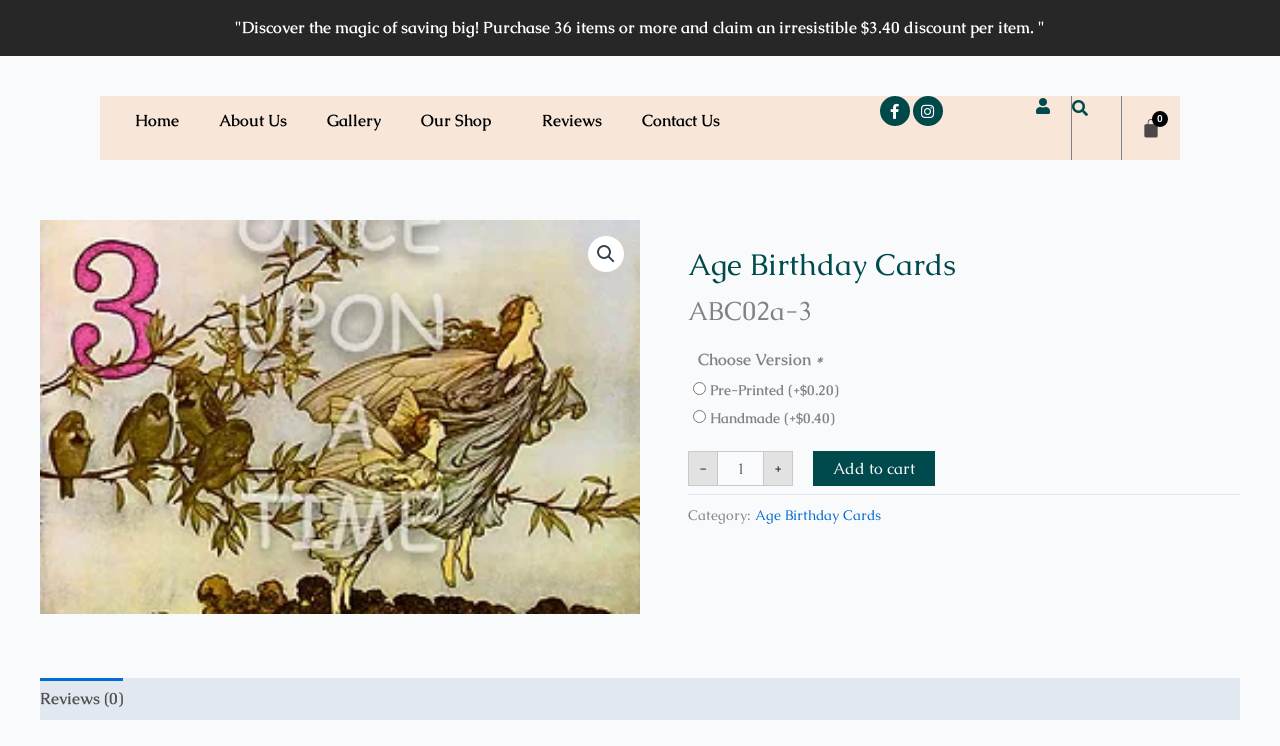

--- FILE ---
content_type: text/css
request_url: https://onceuponatimevintagecards.com/wp-content/uploads/elementor/css/post-8.css?ver=1762464529
body_size: 184
content:
.elementor-kit-8{--e-global-color-primary:#6EC1E4;--e-global-color-secondary:#54595F;--e-global-color-text:#7A7A7A;--e-global-color-accent:#61CE70;--e-global-color-605b21c:#F5EFD1;--e-global-color-f354323:#272727;--e-global-color-c014ada:#038C92;--e-global-color-c058997:#EAE2BE;--e-global-color-5b6e717:#FFF6E5;--e-global-typography-primary-font-family:"Caudex";--e-global-typography-primary-font-weight:600;--e-global-typography-secondary-font-family:"Caudex";--e-global-typography-secondary-font-weight:400;--e-global-typography-text-font-family:"Caudex";--e-global-typography-text-font-weight:400;--e-global-typography-accent-font-family:"Caudex";--e-global-typography-accent-font-weight:500;}.elementor-section.elementor-section-boxed > .elementor-container{max-width:1140px;}.e-con{--container-max-width:1140px;}.elementor-widget:not(:last-child){margin-block-end:20px;}.elementor-element{--widgets-spacing:20px 20px;--widgets-spacing-row:20px;--widgets-spacing-column:20px;}{}h1.entry-title{display:var(--page-title-display);}@media(max-width:1024px){.elementor-section.elementor-section-boxed > .elementor-container{max-width:1024px;}.e-con{--container-max-width:1024px;}}@media(max-width:767px){.elementor-section.elementor-section-boxed > .elementor-container{max-width:767px;}.e-con{--container-max-width:767px;}}

--- FILE ---
content_type: text/css
request_url: https://onceuponatimevintagecards.com/wp-content/uploads/elementor/css/post-18.css?ver=1762464530
body_size: 1752
content:
.elementor-18 .elementor-element.elementor-element-f5c63ec{--display:flex;--flex-direction:row;--container-widget-width:calc( ( 1 - var( --container-widget-flex-grow ) ) * 100% );--container-widget-height:100%;--container-widget-flex-grow:1;--container-widget-align-self:stretch;--flex-wrap-mobile:wrap;--justify-content:flex-end;--align-items:center;--padding-top:10px;--padding-bottom:10px;--padding-left:10px;--padding-right:10px;}.elementor-18 .elementor-element.elementor-element-f5c63ec:not(.elementor-motion-effects-element-type-background), .elementor-18 .elementor-element.elementor-element-f5c63ec > .elementor-motion-effects-container > .elementor-motion-effects-layer{background-color:var( --e-global-color-f354323 );}.elementor-18 .elementor-element.elementor-element-c91018b{--display:flex;--justify-content:center;--align-items:center;--container-widget-width:calc( ( 1 - var( --container-widget-flex-grow ) ) * 100% );}.elementor-widget-heading .elementor-heading-title{font-family:var( --e-global-typography-primary-font-family ), Sans-serif;font-weight:var( --e-global-typography-primary-font-weight );color:var( --e-global-color-primary );}.elementor-18 .elementor-element.elementor-element-bb66456{text-align:center;}.elementor-18 .elementor-element.elementor-element-bb66456 .elementor-heading-title{color:#FFFFFF;}.elementor-18 .elementor-element.elementor-element-867bf36{--display:flex;--flex-direction:row;--container-widget-width:initial;--container-widget-height:100%;--container-widget-flex-grow:1;--container-widget-align-self:stretch;--flex-wrap-mobile:wrap;--padding-top:40px;--padding-bottom:0px;--padding-left:100px;--padding-right:100px;}.elementor-18 .elementor-element.elementor-element-ab1557e{--display:flex;--flex-direction:row;--container-widget-width:calc( ( 1 - var( --container-widget-flex-grow ) ) * 100% );--container-widget-height:100%;--container-widget-flex-grow:1;--container-widget-align-self:stretch;--flex-wrap-mobile:wrap;--justify-content:flex-start;--align-items:center;--margin-top:0px;--margin-bottom:0px;--margin-left:0px;--margin-right:0px;--padding-top:0px;--padding-bottom:0px;--padding-left:15px;--padding-right:0px;}.elementor-18 .elementor-element.elementor-element-ab1557e:not(.elementor-motion-effects-element-type-background), .elementor-18 .elementor-element.elementor-element-ab1557e > .elementor-motion-effects-container > .elementor-motion-effects-layer{background-color:#FFFDD0;}.elementor-18 .elementor-element.elementor-element-3e4c678{--display:flex;--justify-content:flex-start;--align-items:flex-start;--container-widget-width:calc( ( 1 - var( --container-widget-flex-grow ) ) * 100% );--padding-top:0px;--padding-bottom:0px;--padding-left:0px;--padding-right:0px;}.elementor-18 .elementor-element.elementor-element-3e4c678.e-con{--flex-grow:0;--flex-shrink:0;}.elementor-widget-eael-simple-menu .eael-simple-menu >li > a, .eael-simple-menu-container .eael-simple-menu-toggle-text{font-family:var( --e-global-typography-primary-font-family ), Sans-serif;font-weight:var( --e-global-typography-primary-font-weight );}.elementor-widget-eael-simple-menu .eael-simple-menu li ul li > a{font-family:var( --e-global-typography-primary-font-family ), Sans-serif;font-weight:var( --e-global-typography-primary-font-weight );}.elementor-18 .elementor-element.elementor-element-4458d76 .eael-simple-menu-container{background-color:#D5D5D500;}.elementor-18 .elementor-element.elementor-element-4458d76 .eael-simple-menu-container .eael-simple-menu.eael-simple-menu-horizontal{background-color:#D5D5D500;}.elementor-18 .elementor-element.elementor-element-4458d76 .eael-simple-menu >li > a, .eael-simple-menu-container .eael-simple-menu-toggle-text{font-family:"Caudex", Sans-serif;font-size:16px;font-weight:900;}.elementor-18 .elementor-element.elementor-element-4458d76 .eael-simple-menu li > a{color:#000000;}.elementor-18 .elementor-element.elementor-element-4458d76 .eael-simple-menu li > a > span svg{fill:#000000;}.elementor-18 .elementor-element.elementor-element-4458d76 .eael-simple-menu-toggle-text{color:#000000;}.elementor-18 .elementor-element.elementor-element-4458d76 .eael-simple-menu li a span, .elementor-18 .elementor-element.elementor-element-4458d76 .eael-simple-menu li span.eael-simple-menu-indicator{font-size:15px;}.elementor-18 .elementor-element.elementor-element-4458d76 .eael-simple-menu li a span, .elementor-18 .elementor-element.elementor-element-4458d76 .eael-simple-menu li span.eael-simple-menu-indicator i{font-size:15px;}.elementor-18 .elementor-element.elementor-element-4458d76 .eael-simple-menu li span.eael-simple-menu-indicator svg{width:15px;height:15px;line-height:15px;}.elementor-18 .elementor-element.elementor-element-4458d76 .eael-simple-menu li span svg{width:15px;height:15px;line-height:15px;}.elementor-18 .elementor-element.elementor-element-4458d76 .eael-simple-menu li:hover > a{color:#FFFFFF;background-color:#004A4D;}.elementor-18 .elementor-element.elementor-element-4458d76 .eael-simple-menu li:hover > a > span svg{fill:#FFFFFF;}.elementor-18 .elementor-element.elementor-element-4458d76 .eael-simple-menu li .eael-simple-menu-indicator:hover:before{color:#f44336;}.elementor-18 .elementor-element.elementor-element-4458d76 .eael-simple-menu li .eael-simple-menu-indicator:hover i{color:#f44336;}.elementor-18 .elementor-element.elementor-element-4458d76 .eael-simple-menu li .eael-simple-menu-indicator:hover svg{fill:#f44336;}.elementor-18 .elementor-element.elementor-element-4458d76 .eael-simple-menu li .eael-simple-menu-indicator:hover{background-color:#ffffff;border-color:#f44336;}.elementor-18 .elementor-element.elementor-element-4458d76 .eael-simple-menu li .eael-simple-menu-indicator.eael-simple-menu-indicator-open:before{color:#f44336 !important;}.elementor-18 .elementor-element.elementor-element-4458d76 .eael-simple-menu li .eael-simple-menu-indicator.eael-simple-menu-indicator-open svg{fill:#f44336 !important;}.elementor-18 .elementor-element.elementor-element-4458d76 .eael-simple-menu li .eael-simple-menu-indicator.eael-simple-menu-indicator-open i{color:#f44336 !important;}.elementor-18 .elementor-element.elementor-element-4458d76 .eael-simple-menu li .eael-simple-menu-indicator.eael-simple-menu-indicator-open{background-color:#ffffff !important;border-color:#f44336 !important;}.elementor-18 .elementor-element.elementor-element-4458d76 .eael-simple-menu-container .eael-simple-menu-toggle{background-color:#00494B;}.elementor-18 .elementor-element.elementor-element-4458d76 .eael-simple-menu-container .eael-simple-menu-toggle i{font-size:12px;color:#ffffff;}.elementor-18 .elementor-element.elementor-element-4458d76 .eael-simple-menu-container .eael-simple-menu-toggle svg{width:12px;fill:#ffffff;}.elementor-18 .elementor-element.elementor-element-4458d76 .eael-simple-menu.eael-simple-menu-responsive li > a{color:#FFFFFF;background-color:#00494B;}.elementor-18 .elementor-element.elementor-element-4458d76 .eael-simple-menu.eael-simple-menu-responsive li > a > span svg{fill:#FFFFFF;}.elementor-18 .elementor-element.elementor-element-4458d76 .eael-simple-menu.eael-simple-menu-responsive li ul li a{color:#FFFFFF;background-color:#00494B;}.elementor-18 .elementor-element.elementor-element-4458d76 .eael-simple-menu.eael-simple-menu-responsive li ul li > span svg{fill:#FFFFFF;}.elementor-18 .elementor-element.elementor-element-4458d76 .eael-simple-menu li ul{background-color:#02010100;}.elementor-18 .elementor-element.elementor-element-4458d76 .eael-simple-menu.eael-simple-menu-horizontal li ul li a{padding-left:20px;padding-right:20px;}.elementor-18 .elementor-element.elementor-element-4458d76 .eael-simple-menu.eael-simple-menu-horizontal li ul li > a{border-bottom:1px solid #f2f2f2;}.elementor-18 .elementor-element.elementor-element-4458d76 .eael-simple-menu.eael-simple-menu-vertical li ul li > a{border-bottom:1px solid #f2f2f2;}.elementor-18 .elementor-element.elementor-element-4458d76 .eael-simple-menu li ul li > a{color:#000000;}.elementor-18 .elementor-element.elementor-element-4458d76 .eael-simple-menu li ul li a span{font-size:12px;}.elementor-18 .elementor-element.elementor-element-4458d76 .eael-simple-menu li ul li span.eael-simple-menu-indicator{font-size:12px;}.elementor-18 .elementor-element.elementor-element-4458d76 .eael-simple-menu li ul li span.eael-simple-menu-indicator i{font-size:12px;}.elementor-18 .elementor-element.elementor-element-4458d76 .eael-simple-menu li ul li .eael-simple-menu-indicator svg{width:12px;height:12px;line-height:12px;}.elementor-18 .elementor-element.elementor-element-4458d76 .eael-simple-menu li ul li:hover > a{color:#FFFFFF;background-color:#004A4D;}.elementor-18 .elementor-element.elementor-element-4458d76 .eael-simple-menu li ul li.current-menu-item > a.eael-item-active{color:#FFFFFF;background-color:#004A4D;}.elementor-18 .elementor-element.elementor-element-4458d76 .eael-simple-menu li ul li.current-menu-ancestor > a.eael-item-active{color:#FFFFFF;background-color:#004A4D;}.elementor-18 .elementor-element.elementor-element-4458d76 .eael-simple-menu li ul li .eael-simple-menu-indicator:hover:before{color:#f44336 !important;}.elementor-18 .elementor-element.elementor-element-4458d76 .eael-simple-menu li ul li .eael-simple-menu-indicator.eael-simple-menu-indicator-open:before{color:#f44336 !important;}.elementor-18 .elementor-element.elementor-element-4458d76 .eael-simple-menu li ul li .eael-simple-menu-indicator:hover{background-color:#ffffff !important;border-color:#f44336 !important;}.elementor-18 .elementor-element.elementor-element-4458d76 .eael-simple-menu li ul li .eael-simple-menu-indicator.eael-simple-menu-indicator-open{background-color:#ffffff !important;border-color:#f44336 !important;}.elementor-18 .elementor-element.elementor-element-de5256e{--display:flex;--flex-direction:row;--container-widget-width:initial;--container-widget-height:100%;--container-widget-flex-grow:1;--container-widget-align-self:stretch;--flex-wrap-mobile:wrap;--gap:0px 0px;--row-gap:0px;--column-gap:0px;--margin-top:0px;--margin-bottom:0px;--margin-left:0px;--margin-right:0px;--padding-top:0px;--padding-bottom:0px;--padding-left:0px;--padding-right:0px;}.elementor-18 .elementor-element.elementor-element-844043e{--display:flex;--flex-direction:row;--container-widget-width:calc( ( 1 - var( --container-widget-flex-grow ) ) * 100% );--container-widget-height:100%;--container-widget-flex-grow:1;--container-widget-align-self:stretch;--flex-wrap-mobile:wrap;--justify-content:center;--align-items:center;--gap:4px 4px;--row-gap:4px;--column-gap:4px;--margin-top:0px;--margin-bottom:0px;--margin-left:0px;--margin-right:0px;--padding-top:0px;--padding-bottom:0px;--padding-left:0px;--padding-right:0px;}.elementor-18 .elementor-element.elementor-element-844043e.e-con{--flex-grow:0;--flex-shrink:0;}.elementor-widget-icon.elementor-view-stacked .elementor-icon{background-color:var( --e-global-color-primary );}.elementor-widget-icon.elementor-view-framed .elementor-icon, .elementor-widget-icon.elementor-view-default .elementor-icon{color:var( --e-global-color-primary );border-color:var( --e-global-color-primary );}.elementor-widget-icon.elementor-view-framed .elementor-icon, .elementor-widget-icon.elementor-view-default .elementor-icon svg{fill:var( --e-global-color-primary );}.elementor-18 .elementor-element.elementor-element-6774a70 > .elementor-widget-container{margin:0px -22px 0px 0px;}.elementor-18 .elementor-element.elementor-element-6774a70{z-index:9;}.elementor-18 .elementor-element.elementor-element-6774a70 .elementor-icon-wrapper{text-align:center;}.elementor-18 .elementor-element.elementor-element-6774a70.elementor-view-stacked .elementor-icon{background-color:#00494B;}.elementor-18 .elementor-element.elementor-element-6774a70.elementor-view-framed .elementor-icon, .elementor-18 .elementor-element.elementor-element-6774a70.elementor-view-default .elementor-icon{color:#00494B;border-color:#00494B;}.elementor-18 .elementor-element.elementor-element-6774a70.elementor-view-framed .elementor-icon, .elementor-18 .elementor-element.elementor-element-6774a70.elementor-view-default .elementor-icon svg{fill:#00494B;}.elementor-18 .elementor-element.elementor-element-6774a70 .elementor-icon{font-size:15px;}.elementor-18 .elementor-element.elementor-element-6774a70 .elementor-icon svg{height:15px;}.elementor-18 .elementor-element.elementor-element-c9ff323 > .elementor-widget-container{background-color:#52343400;margin:0px -80px 0px 0px;}.elementor-18 .elementor-element.elementor-element-c9ff323 .elementor-icon-wrapper{text-align:center;}.elementor-18 .elementor-element.elementor-element-c9ff323.elementor-view-stacked .elementor-icon{background-color:#00494B;}.elementor-18 .elementor-element.elementor-element-c9ff323.elementor-view-framed .elementor-icon, .elementor-18 .elementor-element.elementor-element-c9ff323.elementor-view-default .elementor-icon{color:#00494B;border-color:#00494B;}.elementor-18 .elementor-element.elementor-element-c9ff323.elementor-view-framed .elementor-icon, .elementor-18 .elementor-element.elementor-element-c9ff323.elementor-view-default .elementor-icon svg{fill:#00494B;}.elementor-18 .elementor-element.elementor-element-c9ff323 .elementor-icon{font-size:15px;}.elementor-18 .elementor-element.elementor-element-c9ff323 .elementor-icon svg{height:15px;}.elementor-18 .elementor-element.elementor-element-d9893ff{--display:flex;--flex-direction:row;--container-widget-width:calc( ( 1 - var( --container-widget-flex-grow ) ) * 100% );--container-widget-height:100%;--container-widget-flex-grow:1;--container-widget-align-self:stretch;--flex-wrap-mobile:wrap;--justify-content:center;--align-items:center;--gap:0px 0px;--row-gap:0px;--column-gap:0px;--padding-top:0px;--padding-bottom:0px;--padding-left:0px;--padding-right:0px;}.elementor-18 .elementor-element.elementor-element-f1efdc2{--display:flex;--min-height:28px;--justify-content:center;border-style:solid;--border-style:solid;border-width:0px 1px 0px 0px;--border-top-width:0px;--border-right-width:1px;--border-bottom-width:0px;--border-left-width:0px;--padding-top:0px;--padding-bottom:0px;--padding-left:0px;--padding-right:0px;}.elementor-18 .elementor-element.elementor-element-f1efdc2.e-con{--flex-grow:0;--flex-shrink:0;}.elementor-18 .elementor-element.elementor-element-7947fed .elementor-icon-wrapper{text-align:center;}.elementor-18 .elementor-element.elementor-element-7947fed.elementor-view-stacked .elementor-icon{background-color:#004A4D;}.elementor-18 .elementor-element.elementor-element-7947fed.elementor-view-framed .elementor-icon, .elementor-18 .elementor-element.elementor-element-7947fed.elementor-view-default .elementor-icon{color:#004A4D;border-color:#004A4D;}.elementor-18 .elementor-element.elementor-element-7947fed.elementor-view-framed .elementor-icon, .elementor-18 .elementor-element.elementor-element-7947fed.elementor-view-default .elementor-icon svg{fill:#004A4D;}.elementor-18 .elementor-element.elementor-element-7947fed .elementor-icon{font-size:16px;}.elementor-18 .elementor-element.elementor-element-7947fed .elementor-icon svg{height:16px;}.elementor-18 .elementor-element.elementor-element-38d55db{--display:flex;--min-height:25px;--justify-content:center;--align-items:center;--container-widget-width:calc( ( 1 - var( --container-widget-flex-grow ) ) * 100% );border-style:solid;--border-style:solid;border-width:0px 1px 0px 0px;--border-top-width:0px;--border-right-width:1px;--border-bottom-width:0px;--border-left-width:0px;--padding-top:0px;--padding-bottom:0px;--padding-left:0px;--padding-right:0px;}.elementor-18 .elementor-element.elementor-element-38d55db.e-con{--flex-grow:0;--flex-shrink:0;}.elementor-18 .elementor-element.elementor-element-0acbdfb .bdt-search-toggle{font-size:16px;color:#004A4D;}.elementor-18 .elementor-element.elementor-element-0acbdfb .bdt-search-toggle svg *{fill:#004A4D;}.elementor-18 .elementor-element.elementor-element-0acbdfb .bdt-search-input{border-radius:3px;}#modal-search-0acbdfb .bdt-search-input{border-radius:3px;}.elementor-18 .elementor-element.elementor-element-0acbdfb .bdt-search .bdt-position-relative{border-radius:3px;}.elementor-18 .elementor-element.elementor-element-e80dc6d{--display:flex;--justify-content:flex-start;--align-items:center;--container-widget-width:calc( ( 1 - var( --container-widget-flex-grow ) ) * 100% );border-style:solid;--border-style:solid;border-width:0px 1px 0px 0px;--border-top-width:0px;--border-right-width:1px;--border-bottom-width:0px;--border-left-width:0px;}.elementor-widget-hfe-cart .hfe-menu-cart__toggle .elementor-button{font-family:var( --e-global-typography-primary-font-family ), Sans-serif;font-weight:var( --e-global-typography-primary-font-weight );}.elementor-18 .elementor-element.elementor-element-65dc5f5 > .elementor-widget-container{margin:0px -30px 0px 0px;}.elementor-18 .elementor-element.elementor-element-65dc5f5.elementor-element{--align-self:flex-start;}.elementor-18 .elementor-element.elementor-element-65dc5f5 .hfe-menu-cart__toggle .elementor-button{font-family:"Caudex", Sans-serif;font-weight:600;}.elementor-18 .elementor-element.elementor-element-65dc5f5 .hfe-menu-cart__toggle .elementor-button,.elementor-18 .elementor-element.elementor-element-65dc5f5 .hfe-cart-menu-wrap-default .hfe-cart-count:after, .elementor-18 .elementor-element.elementor-element-65dc5f5 .hfe-cart-menu-wrap-default .hfe-cart-count{border-width:0px 0px 0px 0px;}.elementor-18 .elementor-element.elementor-element-65dc5f5 .hfe-menu-cart__toggle .elementor-button-icon{font-size:14px;}.elementor-18 .elementor-element.elementor-element-65dc5f5 .hfe-menu-cart__toggle .elementor-button-icon[data-counter]:before{background-color:#004A4D;}.elementor-18 .elementor-element.elementor-element-ad3415f{--display:flex;--justify-content:center;--align-items:center;--container-widget-width:calc( ( 1 - var( --container-widget-flex-grow ) ) * 100% );}.elementor-18 .elementor-element.elementor-element-c1511f3 .hfe-menu-cart__toggle .elementor-button{font-family:"Roboto", Sans-serif;font-size:20px;font-weight:600;}.elementor-18 .elementor-element.elementor-element-c1511f3 .hfe-menu-cart__toggle .elementor-button,.elementor-18 .elementor-element.elementor-element-c1511f3 .hfe-cart-menu-wrap-default .hfe-cart-count:after, .elementor-18 .elementor-element.elementor-element-c1511f3 .hfe-cart-menu-wrap-default .hfe-cart-count{border-width:1px 1px 1px 1px;}.elementor-18 .elementor-element.elementor-element-c1511f3 .hfe-menu-cart__toggle .elementor-button-icon[data-counter]:before{background-color:#000000;}@media(max-width:1024px){.elementor-18 .elementor-element.elementor-element-3e4c678{--justify-content:center;--align-items:center;--container-widget-width:calc( ( 1 - var( --container-widget-flex-grow ) ) * 100% );}}@media(min-width:768px){.elementor-18 .elementor-element.elementor-element-3e4c678{--width:71.796%;}.elementor-18 .elementor-element.elementor-element-844043e{--width:45.274%;}.elementor-18 .elementor-element.elementor-element-f1efdc2{--width:34.043%;}.elementor-18 .elementor-element.elementor-element-38d55db{--width:30.714%;}}@media(max-width:1024px) and (min-width:768px){.elementor-18 .elementor-element.elementor-element-3e4c678{--width:30%;}}@media(max-width:767px){.elementor-18 .elementor-element.elementor-element-867bf36{--flex-direction:row;--container-widget-width:initial;--container-widget-height:100%;--container-widget-flex-grow:1;--container-widget-align-self:stretch;--flex-wrap-mobile:wrap;--padding-top:0px;--padding-bottom:0px;--padding-left:0px;--padding-right:0px;}.elementor-18 .elementor-element.elementor-element-ab1557e{--justify-content:flex-start;--align-items:center;--container-widget-width:calc( ( 1 - var( --container-widget-flex-grow ) ) * 100% );}.elementor-18 .elementor-element.elementor-element-3e4c678{--width:20%;--align-items:flex-end;--container-widget-width:calc( ( 1 - var( --container-widget-flex-grow ) ) * 100% );}.elementor-18 .elementor-element.elementor-element-4458d76 .eael-simple-menu >li > a, .eael-simple-menu-container .eael-simple-menu-toggle-text{font-size:12px;}.elementor-18 .elementor-element.elementor-element-4458d76 .eael-simple-menu-container.eael-simple-menu-hamburger{min-height:30px;}.elementor-18 .elementor-element.elementor-element-de5256e{--width:70%;}.elementor-18 .elementor-element.elementor-element-844043e{--width:30%;--flex-direction:row;--container-widget-width:calc( ( 1 - var( --container-widget-flex-grow ) ) * 100% );--container-widget-height:100%;--container-widget-flex-grow:1;--container-widget-align-self:stretch;--flex-wrap-mobile:wrap;--justify-content:space-evenly;--align-items:center;}.elementor-18 .elementor-element.elementor-element-6774a70 > .elementor-widget-container{margin:0px 0px 0px 0px;}.elementor-18 .elementor-element.elementor-element-c9ff323 > .elementor-widget-container{margin:0px 0px 0px 0px;}.elementor-18 .elementor-element.elementor-element-d9893ff{--width:70%;--justify-content:center;--align-items:center;--container-widget-width:calc( ( 1 - var( --container-widget-flex-grow ) ) * 100% );--padding-top:0px;--padding-bottom:0px;--padding-left:0px;--padding-right:0px;}.elementor-18 .elementor-element.elementor-element-f1efdc2{--width:25%;--min-height:28px;--justify-content:center;}.elementor-18 .elementor-element.elementor-element-7947fed .elementor-icon{font-size:17px;}.elementor-18 .elementor-element.elementor-element-7947fed .elementor-icon svg{height:17px;}.elementor-18 .elementor-element.elementor-element-38d55db{--width:25%;}.elementor-18 .elementor-element.elementor-element-e80dc6d{--width:25%;--align-items:flex-start;--container-widget-width:calc( ( 1 - var( --container-widget-flex-grow ) ) * 100% );border-width:0px 0px 0px 0px;--border-top-width:0px;--border-right-width:0px;--border-bottom-width:0px;--border-left-width:0px;}.elementor-18 .elementor-element.elementor-element-ad3415f{--content-width:25%;--justify-content:flex-start;--align-items:center;--container-widget-width:calc( ( 1 - var( --container-widget-flex-grow ) ) * 100% );}.elementor-18 .elementor-element.elementor-element-c1511f3 .hfe-menu-cart__toggle .elementor-button{font-size:14px;}}

--- FILE ---
content_type: text/css
request_url: https://onceuponatimevintagecards.com/wp-content/uploads/elementor/css/post-156.css?ver=1762464530
body_size: 1805
content:
.elementor-156 .elementor-element.elementor-element-ff27419{--display:flex;--flex-direction:column;--container-widget-width:100%;--container-widget-height:initial;--container-widget-flex-grow:0;--container-widget-align-self:initial;--flex-wrap-mobile:wrap;--padding-top:60px;--padding-bottom:0px;--padding-left:100px;--padding-right:100px;}.elementor-156 .elementor-element.elementor-element-ff27419:not(.elementor-motion-effects-element-type-background), .elementor-156 .elementor-element.elementor-element-ff27419 > .elementor-motion-effects-container > .elementor-motion-effects-layer{background-color:var( --e-global-color-f354323 );}.elementor-156 .elementor-element.elementor-element-f09adc5{--display:flex;--flex-direction:row;--container-widget-width:initial;--container-widget-height:100%;--container-widget-flex-grow:1;--container-widget-align-self:stretch;--flex-wrap-mobile:wrap;--gap:0px 0px;--row-gap:0px;--column-gap:0px;--padding-top:0px;--padding-bottom:0px;--padding-left:0px;--padding-right:0px;}.elementor-156 .elementor-element.elementor-element-26cecf6{--display:flex;--padding-top:0px;--padding-bottom:0px;--padding-left:0px;--padding-right:0px;}.elementor-widget-heading .elementor-heading-title{font-family:var( --e-global-typography-primary-font-family ), Sans-serif;font-weight:var( --e-global-typography-primary-font-weight );color:var( --e-global-color-primary );}.elementor-156 .elementor-element.elementor-element-368fbf5 > .elementor-widget-container{margin:0px 0px -10px 0px;}.elementor-156 .elementor-element.elementor-element-368fbf5 .elementor-heading-title{font-family:"Caudex", Sans-serif;font-size:24px;font-weight:400;color:var( --e-global-color-605b21c );}.elementor-widget-divider{--divider-color:var( --e-global-color-secondary );}.elementor-widget-divider .elementor-divider__text{color:var( --e-global-color-secondary );font-family:var( --e-global-typography-secondary-font-family ), Sans-serif;font-weight:var( --e-global-typography-secondary-font-weight );}.elementor-widget-divider.elementor-view-stacked .elementor-icon{background-color:var( --e-global-color-secondary );}.elementor-widget-divider.elementor-view-framed .elementor-icon, .elementor-widget-divider.elementor-view-default .elementor-icon{color:var( --e-global-color-secondary );border-color:var( --e-global-color-secondary );}.elementor-widget-divider.elementor-view-framed .elementor-icon, .elementor-widget-divider.elementor-view-default .elementor-icon svg{fill:var( --e-global-color-secondary );}.elementor-156 .elementor-element.elementor-element-02e7a82{--divider-border-style:solid;--divider-color:#038C92;--divider-border-width:2px;}.elementor-156 .elementor-element.elementor-element-02e7a82 .elementor-divider-separator{width:30%;}.elementor-156 .elementor-element.elementor-element-02e7a82 .elementor-divider{padding-block-start:0px;padding-block-end:0px;}.elementor-widget-icon-list .elementor-icon-list-item:not(:last-child):after{border-color:var( --e-global-color-text );}.elementor-widget-icon-list .elementor-icon-list-icon i{color:var( --e-global-color-primary );}.elementor-widget-icon-list .elementor-icon-list-icon svg{fill:var( --e-global-color-primary );}.elementor-widget-icon-list .elementor-icon-list-item > .elementor-icon-list-text, .elementor-widget-icon-list .elementor-icon-list-item > a{font-family:var( --e-global-typography-text-font-family ), Sans-serif;font-weight:var( --e-global-typography-text-font-weight );}.elementor-widget-icon-list .elementor-icon-list-text{color:var( --e-global-color-secondary );}.elementor-156 .elementor-element.elementor-element-2170fe0 .elementor-icon-list-items:not(.elementor-inline-items) .elementor-icon-list-item:not(:last-child){padding-block-end:calc(6px/2);}.elementor-156 .elementor-element.elementor-element-2170fe0 .elementor-icon-list-items:not(.elementor-inline-items) .elementor-icon-list-item:not(:first-child){margin-block-start:calc(6px/2);}.elementor-156 .elementor-element.elementor-element-2170fe0 .elementor-icon-list-items.elementor-inline-items .elementor-icon-list-item{margin-inline:calc(6px/2);}.elementor-156 .elementor-element.elementor-element-2170fe0 .elementor-icon-list-items.elementor-inline-items{margin-inline:calc(-6px/2);}.elementor-156 .elementor-element.elementor-element-2170fe0 .elementor-icon-list-items.elementor-inline-items .elementor-icon-list-item:after{inset-inline-end:calc(-6px/2);}.elementor-156 .elementor-element.elementor-element-2170fe0 .elementor-icon-list-icon i{transition:color 0.3s;}.elementor-156 .elementor-element.elementor-element-2170fe0 .elementor-icon-list-icon svg{transition:fill 0.3s;}.elementor-156 .elementor-element.elementor-element-2170fe0{--e-icon-list-icon-size:14px;--icon-vertical-offset:0px;}.elementor-156 .elementor-element.elementor-element-2170fe0 .elementor-icon-list-item > .elementor-icon-list-text, .elementor-156 .elementor-element.elementor-element-2170fe0 .elementor-icon-list-item > a{font-family:"Caudex", Sans-serif;font-weight:400;}.elementor-156 .elementor-element.elementor-element-2170fe0 .elementor-icon-list-text{color:var( --e-global-color-605b21c );transition:color 0.3s;}.elementor-156 .elementor-element.elementor-element-1206438{--display:flex;--justify-content:flex-end;--padding-top:0px;--padding-bottom:0px;--padding-left:0px;--padding-right:0px;}.elementor-156 .elementor-element.elementor-element-8e80bbf .elementor-icon-list-items:not(.elementor-inline-items) .elementor-icon-list-item:not(:last-child){padding-block-end:calc(6px/2);}.elementor-156 .elementor-element.elementor-element-8e80bbf .elementor-icon-list-items:not(.elementor-inline-items) .elementor-icon-list-item:not(:first-child){margin-block-start:calc(6px/2);}.elementor-156 .elementor-element.elementor-element-8e80bbf .elementor-icon-list-items.elementor-inline-items .elementor-icon-list-item{margin-inline:calc(6px/2);}.elementor-156 .elementor-element.elementor-element-8e80bbf .elementor-icon-list-items.elementor-inline-items{margin-inline:calc(-6px/2);}.elementor-156 .elementor-element.elementor-element-8e80bbf .elementor-icon-list-items.elementor-inline-items .elementor-icon-list-item:after{inset-inline-end:calc(-6px/2);}.elementor-156 .elementor-element.elementor-element-8e80bbf .elementor-icon-list-icon i{transition:color 0.3s;}.elementor-156 .elementor-element.elementor-element-8e80bbf .elementor-icon-list-icon svg{transition:fill 0.3s;}.elementor-156 .elementor-element.elementor-element-8e80bbf{--e-icon-list-icon-size:14px;--icon-vertical-offset:0px;}.elementor-156 .elementor-element.elementor-element-8e80bbf .elementor-icon-list-item > .elementor-icon-list-text, .elementor-156 .elementor-element.elementor-element-8e80bbf .elementor-icon-list-item > a{font-family:"Caudex", Sans-serif;font-weight:400;}.elementor-156 .elementor-element.elementor-element-8e80bbf .elementor-icon-list-text{color:var( --e-global-color-605b21c );transition:color 0.3s;}.elementor-156 .elementor-element.elementor-element-4116c7f{--display:flex;--flex-direction:row;--container-widget-width:initial;--container-widget-height:100%;--container-widget-flex-grow:1;--container-widget-align-self:stretch;--flex-wrap-mobile:wrap;--gap:0px 0px;--row-gap:0px;--column-gap:0px;--padding-top:0px;--padding-bottom:0px;--padding-left:0px;--padding-right:0px;}.elementor-156 .elementor-element.elementor-element-554db36{--display:flex;--justify-content:flex-end;--padding-top:0px;--padding-bottom:0px;--padding-left:0px;--padding-right:0px;}.elementor-156 .elementor-element.elementor-element-a41f46c .elementor-icon-list-items:not(.elementor-inline-items) .elementor-icon-list-item:not(:last-child){padding-block-end:calc(6px/2);}.elementor-156 .elementor-element.elementor-element-a41f46c .elementor-icon-list-items:not(.elementor-inline-items) .elementor-icon-list-item:not(:first-child){margin-block-start:calc(6px/2);}.elementor-156 .elementor-element.elementor-element-a41f46c .elementor-icon-list-items.elementor-inline-items .elementor-icon-list-item{margin-inline:calc(6px/2);}.elementor-156 .elementor-element.elementor-element-a41f46c .elementor-icon-list-items.elementor-inline-items{margin-inline:calc(-6px/2);}.elementor-156 .elementor-element.elementor-element-a41f46c .elementor-icon-list-items.elementor-inline-items .elementor-icon-list-item:after{inset-inline-end:calc(-6px/2);}.elementor-156 .elementor-element.elementor-element-a41f46c .elementor-icon-list-icon i{transition:color 0.3s;}.elementor-156 .elementor-element.elementor-element-a41f46c .elementor-icon-list-icon svg{transition:fill 0.3s;}.elementor-156 .elementor-element.elementor-element-a41f46c{--e-icon-list-icon-size:14px;--icon-vertical-offset:0px;}.elementor-156 .elementor-element.elementor-element-a41f46c .elementor-icon-list-item > .elementor-icon-list-text, .elementor-156 .elementor-element.elementor-element-a41f46c .elementor-icon-list-item > a{font-family:"Caudex", Sans-serif;font-weight:400;}.elementor-156 .elementor-element.elementor-element-a41f46c .elementor-icon-list-text{color:var( --e-global-color-605b21c );transition:color 0.3s;}.elementor-156 .elementor-element.elementor-element-01fac99{--display:flex;--flex-direction:column;--container-widget-width:100%;--container-widget-height:initial;--container-widget-flex-grow:0;--container-widget-align-self:initial;--flex-wrap-mobile:wrap;--justify-content:flex-start;--padding-top:0px;--padding-bottom:0px;--padding-left:0px;--padding-right:0px;}.elementor-156 .elementor-element.elementor-element-37ee5f5 > .elementor-widget-container{margin:0px 0px -10px 0px;}.elementor-156 .elementor-element.elementor-element-37ee5f5 .elementor-heading-title{font-family:"Caudex", Sans-serif;font-size:24px;font-weight:400;color:var( --e-global-color-605b21c );}.elementor-156 .elementor-element.elementor-element-589630d{--divider-border-style:solid;--divider-color:#038C92;--divider-border-width:2px;}.elementor-156 .elementor-element.elementor-element-589630d .elementor-divider-separator{width:30%;}.elementor-156 .elementor-element.elementor-element-589630d .elementor-divider{padding-block-start:0px;padding-block-end:0px;}.elementor-156 .elementor-element.elementor-element-4e35024 .elementor-icon-list-icon i{color:var( --e-global-color-c014ada );transition:color 0.3s;}.elementor-156 .elementor-element.elementor-element-4e35024 .elementor-icon-list-icon svg{fill:var( --e-global-color-c014ada );transition:fill 0.3s;}.elementor-156 .elementor-element.elementor-element-4e35024{--e-icon-list-icon-size:14px;--icon-vertical-offset:0px;}.elementor-156 .elementor-element.elementor-element-4e35024 .elementor-icon-list-item > .elementor-icon-list-text, .elementor-156 .elementor-element.elementor-element-4e35024 .elementor-icon-list-item > a{font-family:"Caudex", Sans-serif;font-weight:400;}.elementor-156 .elementor-element.elementor-element-4e35024 .elementor-icon-list-text{color:var( --e-global-color-605b21c );transition:color 0.3s;}.elementor-156 .elementor-element.elementor-element-d212498{--display:flex;--flex-direction:row;--container-widget-width:initial;--container-widget-height:100%;--container-widget-flex-grow:1;--container-widget-align-self:stretch;--flex-wrap-mobile:wrap;--gap:5px 5px;--row-gap:5px;--column-gap:5px;--padding-top:0px;--padding-bottom:0px;--padding-left:0px;--padding-right:0px;}.elementor-widget-icon.elementor-view-stacked .elementor-icon{background-color:var( --e-global-color-primary );}.elementor-widget-icon.elementor-view-framed .elementor-icon, .elementor-widget-icon.elementor-view-default .elementor-icon{color:var( --e-global-color-primary );border-color:var( --e-global-color-primary );}.elementor-widget-icon.elementor-view-framed .elementor-icon, .elementor-widget-icon.elementor-view-default .elementor-icon svg{fill:var( --e-global-color-primary );}.elementor-156 .elementor-element.elementor-element-77125dd .elementor-icon-wrapper{text-align:center;}.elementor-156 .elementor-element.elementor-element-77125dd.elementor-view-stacked .elementor-icon{background-color:var( --e-global-color-605b21c );}.elementor-156 .elementor-element.elementor-element-77125dd.elementor-view-framed .elementor-icon, .elementor-156 .elementor-element.elementor-element-77125dd.elementor-view-default .elementor-icon{color:var( --e-global-color-605b21c );border-color:var( --e-global-color-605b21c );}.elementor-156 .elementor-element.elementor-element-77125dd.elementor-view-framed .elementor-icon, .elementor-156 .elementor-element.elementor-element-77125dd.elementor-view-default .elementor-icon svg{fill:var( --e-global-color-605b21c );}.elementor-156 .elementor-element.elementor-element-77125dd .elementor-icon{font-size:15px;border-width:1px 1px 1px 1px;}.elementor-156 .elementor-element.elementor-element-77125dd .elementor-icon svg{height:15px;}.elementor-156 .elementor-element.elementor-element-6faf816 .elementor-icon-wrapper{text-align:center;}.elementor-156 .elementor-element.elementor-element-6faf816.elementor-view-stacked .elementor-icon{background-color:var( --e-global-color-605b21c );}.elementor-156 .elementor-element.elementor-element-6faf816.elementor-view-framed .elementor-icon, .elementor-156 .elementor-element.elementor-element-6faf816.elementor-view-default .elementor-icon{color:var( --e-global-color-605b21c );border-color:var( --e-global-color-605b21c );}.elementor-156 .elementor-element.elementor-element-6faf816.elementor-view-framed .elementor-icon, .elementor-156 .elementor-element.elementor-element-6faf816.elementor-view-default .elementor-icon svg{fill:var( --e-global-color-605b21c );}.elementor-156 .elementor-element.elementor-element-6faf816 .elementor-icon{font-size:15px;border-width:1px 1px 1px 1px;}.elementor-156 .elementor-element.elementor-element-6faf816 .elementor-icon svg{height:15px;}.elementor-156 .elementor-element.elementor-element-a0195df{--display:flex;--flex-direction:row;--container-widget-width:initial;--container-widget-height:100%;--container-widget-flex-grow:1;--container-widget-align-self:stretch;--flex-wrap-mobile:wrap;--gap:0px 0px;--row-gap:0px;--column-gap:0px;--padding-top:0px;--padding-bottom:0px;--padding-left:0px;--padding-right:0px;}.elementor-156 .elementor-element.elementor-element-1974629{--display:flex;--padding-top:0px;--padding-bottom:0px;--padding-left:0px;--padding-right:0px;}.elementor-156 .elementor-element.elementor-element-1974629.e-con{--flex-grow:0;--flex-shrink:0;}.elementor-156 .elementor-element.elementor-element-9255f45 > .elementor-widget-container{margin:0px 0px -10px 0px;}.elementor-156 .elementor-element.elementor-element-9255f45 .elementor-heading-title{font-family:"Caudex", Sans-serif;font-size:24px;font-weight:400;color:var( --e-global-color-605b21c );}.elementor-156 .elementor-element.elementor-element-66ae51d{--divider-border-style:solid;--divider-color:#038C92;--divider-border-width:2px;}.elementor-156 .elementor-element.elementor-element-66ae51d .elementor-divider-separator{width:30%;}.elementor-156 .elementor-element.elementor-element-66ae51d .elementor-divider{padding-block-start:0px;padding-block-end:0px;}.elementor-156 .elementor-element.elementor-element-afcd3ab .elementor-icon-list-items:not(.elementor-inline-items) .elementor-icon-list-item:not(:last-child){padding-block-end:calc(6px/2);}.elementor-156 .elementor-element.elementor-element-afcd3ab .elementor-icon-list-items:not(.elementor-inline-items) .elementor-icon-list-item:not(:first-child){margin-block-start:calc(6px/2);}.elementor-156 .elementor-element.elementor-element-afcd3ab .elementor-icon-list-items.elementor-inline-items .elementor-icon-list-item{margin-inline:calc(6px/2);}.elementor-156 .elementor-element.elementor-element-afcd3ab .elementor-icon-list-items.elementor-inline-items{margin-inline:calc(-6px/2);}.elementor-156 .elementor-element.elementor-element-afcd3ab .elementor-icon-list-items.elementor-inline-items .elementor-icon-list-item:after{inset-inline-end:calc(-6px/2);}.elementor-156 .elementor-element.elementor-element-afcd3ab .elementor-icon-list-icon i{transition:color 0.3s;}.elementor-156 .elementor-element.elementor-element-afcd3ab .elementor-icon-list-icon svg{transition:fill 0.3s;}.elementor-156 .elementor-element.elementor-element-afcd3ab{--e-icon-list-icon-size:14px;--icon-vertical-offset:0px;}.elementor-156 .elementor-element.elementor-element-afcd3ab .elementor-icon-list-item > .elementor-icon-list-text, .elementor-156 .elementor-element.elementor-element-afcd3ab .elementor-icon-list-item > a{font-family:"Caudex", Sans-serif;font-weight:400;}.elementor-156 .elementor-element.elementor-element-afcd3ab .elementor-icon-list-text{color:var( --e-global-color-605b21c );transition:color 0.3s;}.elementor-156 .elementor-element.elementor-element-8203f29{--display:flex;--justify-content:flex-end;--padding-top:0px;--padding-bottom:0px;--padding-left:0px;--padding-right:0px;}.elementor-156 .elementor-element.elementor-element-8034c15 .elementor-icon-list-items:not(.elementor-inline-items) .elementor-icon-list-item:not(:last-child){padding-block-end:calc(6px/2);}.elementor-156 .elementor-element.elementor-element-8034c15 .elementor-icon-list-items:not(.elementor-inline-items) .elementor-icon-list-item:not(:first-child){margin-block-start:calc(6px/2);}.elementor-156 .elementor-element.elementor-element-8034c15 .elementor-icon-list-items.elementor-inline-items .elementor-icon-list-item{margin-inline:calc(6px/2);}.elementor-156 .elementor-element.elementor-element-8034c15 .elementor-icon-list-items.elementor-inline-items{margin-inline:calc(-6px/2);}.elementor-156 .elementor-element.elementor-element-8034c15 .elementor-icon-list-items.elementor-inline-items .elementor-icon-list-item:after{inset-inline-end:calc(-6px/2);}.elementor-156 .elementor-element.elementor-element-8034c15 .elementor-icon-list-icon i{transition:color 0.3s;}.elementor-156 .elementor-element.elementor-element-8034c15 .elementor-icon-list-icon svg{transition:fill 0.3s;}.elementor-156 .elementor-element.elementor-element-8034c15{--e-icon-list-icon-size:14px;--icon-vertical-offset:0px;}.elementor-156 .elementor-element.elementor-element-8034c15 .elementor-icon-list-item > .elementor-icon-list-text, .elementor-156 .elementor-element.elementor-element-8034c15 .elementor-icon-list-item > a{font-family:"Caudex", Sans-serif;font-weight:400;}.elementor-156 .elementor-element.elementor-element-8034c15 .elementor-icon-list-text{color:var( --e-global-color-605b21c );transition:color 0.3s;}.elementor-156 .elementor-element.elementor-element-d65175a{--display:flex;--justify-content:flex-end;--padding-top:0px;--padding-bottom:0px;--padding-left:0px;--padding-right:0px;}.elementor-156 .elementor-element.elementor-element-0bd754b .elementor-icon-list-items:not(.elementor-inline-items) .elementor-icon-list-item:not(:last-child){padding-block-end:calc(6px/2);}.elementor-156 .elementor-element.elementor-element-0bd754b .elementor-icon-list-items:not(.elementor-inline-items) .elementor-icon-list-item:not(:first-child){margin-block-start:calc(6px/2);}.elementor-156 .elementor-element.elementor-element-0bd754b .elementor-icon-list-items.elementor-inline-items .elementor-icon-list-item{margin-inline:calc(6px/2);}.elementor-156 .elementor-element.elementor-element-0bd754b .elementor-icon-list-items.elementor-inline-items{margin-inline:calc(-6px/2);}.elementor-156 .elementor-element.elementor-element-0bd754b .elementor-icon-list-items.elementor-inline-items .elementor-icon-list-item:after{inset-inline-end:calc(-6px/2);}.elementor-156 .elementor-element.elementor-element-0bd754b .elementor-icon-list-icon i{transition:color 0.3s;}.elementor-156 .elementor-element.elementor-element-0bd754b .elementor-icon-list-icon svg{transition:fill 0.3s;}.elementor-156 .elementor-element.elementor-element-0bd754b{--e-icon-list-icon-size:14px;--icon-vertical-offset:0px;}.elementor-156 .elementor-element.elementor-element-0bd754b .elementor-icon-list-item > .elementor-icon-list-text, .elementor-156 .elementor-element.elementor-element-0bd754b .elementor-icon-list-item > a{font-family:"Caudex", Sans-serif;font-weight:400;}.elementor-156 .elementor-element.elementor-element-0bd754b .elementor-icon-list-text{color:var( --e-global-color-605b21c );transition:color 0.3s;}.elementor-156 .elementor-element.elementor-element-38dcddc{--display:flex;--flex-direction:column;--container-widget-width:100%;--container-widget-height:initial;--container-widget-flex-grow:0;--container-widget-align-self:initial;--flex-wrap-mobile:wrap;--justify-content:flex-start;--padding-top:0px;--padding-bottom:0px;--padding-left:0px;--padding-right:0px;}.elementor-156 .elementor-element.elementor-element-7cac6c9 > .elementor-widget-container{margin:0px 0px -10px 0px;}.elementor-156 .elementor-element.elementor-element-7cac6c9 .elementor-heading-title{font-family:"Caudex", Sans-serif;font-size:24px;font-weight:400;color:var( --e-global-color-605b21c );}.elementor-156 .elementor-element.elementor-element-5910ac3{--divider-border-style:solid;--divider-color:#038C92;--divider-border-width:2px;}.elementor-156 .elementor-element.elementor-element-5910ac3 .elementor-divider-separator{width:30%;}.elementor-156 .elementor-element.elementor-element-5910ac3 .elementor-divider{padding-block-start:0px;padding-block-end:0px;}.elementor-156 .elementor-element.elementor-element-f20edfa .elementor-icon-list-icon i{color:var( --e-global-color-c014ada );transition:color 0.3s;}.elementor-156 .elementor-element.elementor-element-f20edfa .elementor-icon-list-icon svg{fill:var( --e-global-color-c014ada );transition:fill 0.3s;}.elementor-156 .elementor-element.elementor-element-f20edfa{--e-icon-list-icon-size:14px;--icon-vertical-offset:0px;}.elementor-156 .elementor-element.elementor-element-f20edfa .elementor-icon-list-item > .elementor-icon-list-text, .elementor-156 .elementor-element.elementor-element-f20edfa .elementor-icon-list-item > a{font-family:"Caudex", Sans-serif;font-weight:400;}.elementor-156 .elementor-element.elementor-element-f20edfa .elementor-icon-list-text{color:var( --e-global-color-605b21c );transition:color 0.3s;}.elementor-156 .elementor-element.elementor-element-c12546d{--display:flex;--flex-direction:row;--container-widget-width:initial;--container-widget-height:100%;--container-widget-flex-grow:1;--container-widget-align-self:stretch;--flex-wrap-mobile:wrap;--gap:5px 5px;--row-gap:5px;--column-gap:5px;--padding-top:0px;--padding-bottom:0px;--padding-left:0px;--padding-right:0px;}.elementor-156 .elementor-element.elementor-element-7a1ff29 .elementor-icon-wrapper{text-align:center;}.elementor-156 .elementor-element.elementor-element-7a1ff29.elementor-view-stacked .elementor-icon{background-color:var( --e-global-color-605b21c );}.elementor-156 .elementor-element.elementor-element-7a1ff29.elementor-view-framed .elementor-icon, .elementor-156 .elementor-element.elementor-element-7a1ff29.elementor-view-default .elementor-icon{color:var( --e-global-color-605b21c );border-color:var( --e-global-color-605b21c );}.elementor-156 .elementor-element.elementor-element-7a1ff29.elementor-view-framed .elementor-icon, .elementor-156 .elementor-element.elementor-element-7a1ff29.elementor-view-default .elementor-icon svg{fill:var( --e-global-color-605b21c );}.elementor-156 .elementor-element.elementor-element-7a1ff29 .elementor-icon{font-size:15px;border-width:1px 1px 1px 1px;}.elementor-156 .elementor-element.elementor-element-7a1ff29 .elementor-icon svg{height:15px;}.elementor-156 .elementor-element.elementor-element-a737da7 .elementor-icon-wrapper{text-align:center;}.elementor-156 .elementor-element.elementor-element-a737da7.elementor-view-stacked .elementor-icon{background-color:var( --e-global-color-605b21c );}.elementor-156 .elementor-element.elementor-element-a737da7.elementor-view-framed .elementor-icon, .elementor-156 .elementor-element.elementor-element-a737da7.elementor-view-default .elementor-icon{color:var( --e-global-color-605b21c );border-color:var( --e-global-color-605b21c );}.elementor-156 .elementor-element.elementor-element-a737da7.elementor-view-framed .elementor-icon, .elementor-156 .elementor-element.elementor-element-a737da7.elementor-view-default .elementor-icon svg{fill:var( --e-global-color-605b21c );}.elementor-156 .elementor-element.elementor-element-a737da7 .elementor-icon{font-size:15px;border-width:1px 1px 1px 1px;}.elementor-156 .elementor-element.elementor-element-a737da7 .elementor-icon svg{height:15px;}.elementor-156 .elementor-element.elementor-element-54b2679{--display:flex;--flex-direction:row;--container-widget-width:calc( ( 1 - var( --container-widget-flex-grow ) ) * 100% );--container-widget-height:100%;--container-widget-flex-grow:1;--container-widget-align-self:stretch;--flex-wrap-mobile:wrap;--justify-content:center;--align-items:center;border-style:solid;--border-style:solid;border-width:1px 0px 0px 0px;--border-top-width:1px;--border-right-width:0px;--border-bottom-width:0px;--border-left-width:0px;border-color:var( --e-global-color-c014ada );--border-color:var( --e-global-color-c014ada );--padding-top:15px;--padding-bottom:0px;--padding-left:0px;--padding-right:0px;}.elementor-156 .elementor-element.elementor-element-3a5007a{--display:flex;--justify-content:flex-start;--align-items:flex-start;--container-widget-width:calc( ( 1 - var( --container-widget-flex-grow ) ) * 100% );--padding-top:0px;--padding-bottom:0px;--padding-left:0px;--padding-right:0px;}.elementor-widget-text-editor{font-family:var( --e-global-typography-text-font-family ), Sans-serif;font-weight:var( --e-global-typography-text-font-weight );color:var( --e-global-color-text );}.elementor-widget-text-editor.elementor-drop-cap-view-stacked .elementor-drop-cap{background-color:var( --e-global-color-primary );}.elementor-widget-text-editor.elementor-drop-cap-view-framed .elementor-drop-cap, .elementor-widget-text-editor.elementor-drop-cap-view-default .elementor-drop-cap{color:var( --e-global-color-primary );border-color:var( --e-global-color-primary );}.elementor-156 .elementor-element.elementor-element-100380b.elementor-element{--align-self:flex-start;}.elementor-156 .elementor-element.elementor-element-100380b{font-family:"Caudex", Sans-serif;font-size:16px;font-weight:400;color:var( --e-global-color-605b21c );}.elementor-156 .elementor-element.elementor-element-b90e3da{--display:flex;--align-items:flex-end;--container-widget-width:calc( ( 1 - var( --container-widget-flex-grow ) ) * 100% );--padding-top:0px;--padding-bottom:0px;--padding-left:0px;--padding-right:0px;}.elementor-156 .elementor-element.elementor-element-a4100c4.elementor-element{--align-self:flex-end;}.elementor-156 .elementor-element.elementor-element-a4100c4{font-family:"Caudex", Sans-serif;font-size:16px;font-weight:400;color:var( --e-global-color-605b21c );}@media(min-width:768px){.elementor-156 .elementor-element.elementor-element-f09adc5{--width:100%;}.elementor-156 .elementor-element.elementor-element-26cecf6{--width:22%;}.elementor-156 .elementor-element.elementor-element-1206438{--width:26%;}.elementor-156 .elementor-element.elementor-element-4116c7f{--width:100%;}.elementor-156 .elementor-element.elementor-element-554db36{--width:27%;}.elementor-156 .elementor-element.elementor-element-01fac99{--width:25%;}.elementor-156 .elementor-element.elementor-element-a0195df{--width:100%;}.elementor-156 .elementor-element.elementor-element-1974629{--width:18.594%;}.elementor-156 .elementor-element.elementor-element-8203f29{--width:26%;}.elementor-156 .elementor-element.elementor-element-d65175a{--width:27%;}.elementor-156 .elementor-element.elementor-element-38dcddc{--width:25%;}}@media(max-width:1024px) and (min-width:768px){.elementor-156 .elementor-element.elementor-element-26cecf6{--width:50%;}.elementor-156 .elementor-element.elementor-element-1206438{--width:50%;}.elementor-156 .elementor-element.elementor-element-554db36{--width:50%;}.elementor-156 .elementor-element.elementor-element-01fac99{--width:50%;}}@media(max-width:1024px){.elementor-156 .elementor-element.elementor-element-f09adc5{--flex-direction:row;--container-widget-width:initial;--container-widget-height:100%;--container-widget-flex-grow:1;--container-widget-align-self:stretch;--flex-wrap-mobile:wrap;}.elementor-156 .elementor-element.elementor-element-4116c7f{--flex-direction:row;--container-widget-width:initial;--container-widget-height:100%;--container-widget-flex-grow:1;--container-widget-align-self:stretch;--flex-wrap-mobile:wrap;}.elementor-156 .elementor-element.elementor-element-a0195df{--flex-direction:row;--container-widget-width:initial;--container-widget-height:100%;--container-widget-flex-grow:1;--container-widget-align-self:stretch;--flex-wrap-mobile:wrap;}}@media(max-width:767px){.elementor-156 .elementor-element.elementor-element-ff27419{--padding-top:30px;--padding-bottom:0px;--padding-left:20px;--padding-right:20px;}.elementor-156 .elementor-element.elementor-element-26cecf6{--padding-top:0px;--padding-bottom:0px;--padding-left:0px;--padding-right:0px;}.elementor-156 .elementor-element.elementor-element-1206438{--margin-top:0px;--margin-bottom:0px;--margin-left:0px;--margin-right:0px;--padding-top:0px;--padding-bottom:0px;--padding-left:0px;--padding-right:0px;}.elementor-156 .elementor-element.elementor-element-554db36{--margin-top:-20px;--margin-bottom:0px;--margin-left:0px;--margin-right:0px;--padding-top:0px;--padding-bottom:20px;--padding-left:0px;--padding-right:0px;}.elementor-156 .elementor-element.elementor-element-01fac99{--padding-top:0px;--padding-bottom:20px;--padding-left:0px;--padding-right:0px;}.elementor-156 .elementor-element.elementor-element-100380b > .elementor-widget-container{margin:0px 0px 0px 0px;}.elementor-156 .elementor-element.elementor-element-100380b{text-align:center;}.elementor-156 .elementor-element.elementor-element-b90e3da{--align-items:flex-start;--container-widget-width:calc( ( 1 - var( --container-widget-flex-grow ) ) * 100% );--margin-top:-30px;--margin-bottom:0px;--margin-left:0px;--margin-right:0px;}.elementor-156 .elementor-element.elementor-element-a4100c4{width:100%;max-width:100%;text-align:center;}.elementor-156 .elementor-element.elementor-element-a4100c4.elementor-element{--align-self:flex-start;}}